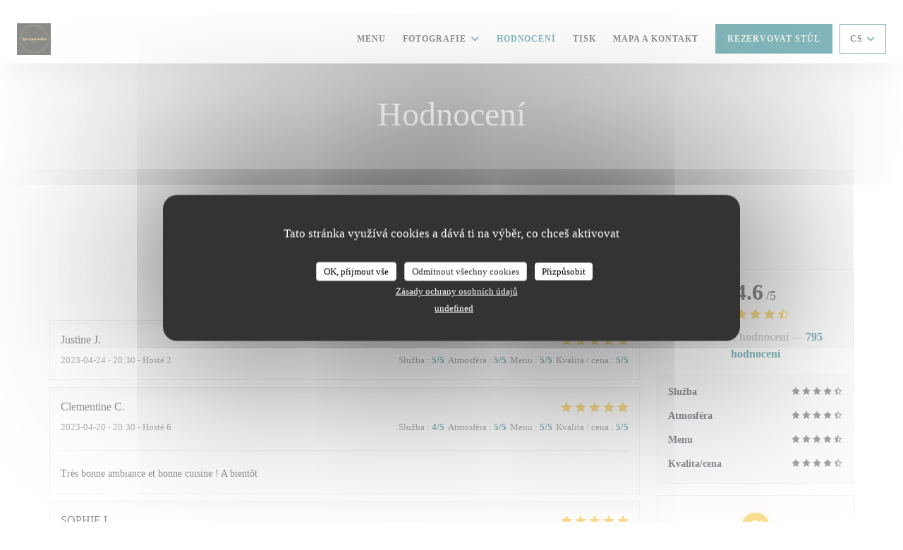

--- FILE ---
content_type: text/html; charset=UTF-8
request_url: https://www.lesdemoiselles.fr/cs/hodnocen%C3%AD/?page=4
body_size: 13288
content:
<!DOCTYPE html>
<!--[if lt IE 7]>      <html class="no-js lt-ie9 lt-ie8 lt-ie7" lang="cs"> <![endif]-->
<!--[if IE 7]>         <html class="no-js lt-ie9 lt-ie8" lang="cs"> <![endif]-->
<!--[if IE 8]>         <html class="no-js lt-ie9" lang="cs"> <![endif]-->
<!--[if gt IE 8]><!-->
<html class="no-js" lang="cs">
	<!--<![endif]-->

	<head>
	<!-- Meta -->
	<meta charset="utf-8">
	<meta http-equiv="X-UA-Compatible" content="IE=edge" />
	<meta name="viewport" content="width=device-width, initial-scale=1">
	<title>Hodnocení zákazníků LES DEMOISELLES, PARIS — Hodnoceno 4,6 z 5</title>

	<!-- Includes -->
	<meta name="description" content="795 nestranná hodnocení zákazníků LES DEMOISELLES v PARIS.
Průměrné hodnocení: 4,6 z 5..." />



<link rel="canonical" href="https://www.lesdemoiselles.fr/cs/hodnocení/?page=4" />

<!-- Facebook Like and Google -->
<meta property="og:title" content="Hodnocení zákazníků LES DEMOISELLES, PARIS — Hodnoceno 4,6 z 5 " />
<meta property="og:type" content="website" />
<meta property="og:url" content="http://www.lesdemoiselles.fr/cs/hodnocen%C3%AD/?page=4" />
<meta property="og:image" content="https://ugc.zenchef.com/3/4/5/3/8/8/1/5/1/8/6/9/3/1682515162_467/6a2cab0181179a9fe4d922adc63f92c0.website.jpg" />
<meta property="og:site_name" content="Zenchef" />
<meta property="fb:admins" content="685299127" />
<meta property="place:location:latitude" content="48.8810315" />
<meta property="place:location:longitude" content="2.3018035" />
<meta property="og:description" content="795 nestranná hodnocení zákazníků LES DEMOISELLES v PARIS.
Průměrné hodnocení: 4,6 z 5..." />



<script>
	window.restaurantId = 345388;
	window.lang = "cs";
	window.API_URL = "//api.zenchef.com/api/v1/";
</script>

	<link rel="alternate" hreflang="x-default" href="https://www.lesdemoiselles.fr/hodnocení/?page=4" />
<link rel="alternate" hreflang="cs" href="https://www.lesdemoiselles.fr/cs/hodnocení/?page=4" />
    <link rel="alternate" hreflang="en" href="https://www.lesdemoiselles.fr/en/reviews/?page=4" />
    <link rel="alternate" hreflang="es" href="https://www.lesdemoiselles.fr/es/opiniones/?page=4" />
    <link rel="alternate" hreflang="it" href="https://www.lesdemoiselles.fr/it/recensioni/?page=4" />
    <link rel="alternate" hreflang="de" href="https://www.lesdemoiselles.fr/de/rezensionen/?page=4" />
    <link rel="alternate" hreflang="fr" href="https://www.lesdemoiselles.fr/?page=4" />
    <link rel="alternate" hreflang="pt" href="https://www.lesdemoiselles.fr/pt/avaliacoes/?page=4" />
    <link rel="alternate" hreflang="ru" href="https://www.lesdemoiselles.fr/ru/reviews/?page=4" />
    <link rel="alternate" hreflang="ja" href="https://www.lesdemoiselles.fr/ja/reviews/?page=4" />
    <link rel="alternate" hreflang="zh" href="https://www.lesdemoiselles.fr/zh/reviews/?page=4" />
    <link rel="alternate" hreflang="nl" href="https://www.lesdemoiselles.fr/nl/reviews/?page=4" />
    <link rel="alternate" hreflang="el" href="https://www.lesdemoiselles.fr/el/reviews/?page=4" />
	<link rel="shortcut icon" href="https://ugc.zenchef.com/3/4/5/3/8/8/1/4/5/7/3/1615799345_365/4ae1d4e6063d53e7bb696f5d1b13c310.thumb.png" />
	<!-- Preconnect to CDNs for faster resource loading -->
	<link rel="preconnect" href="https://cdnjs.cloudflare.com" crossorigin>
	<link rel="preconnect" href="https://fonts.googleapis.com" crossorigin>
	<link rel="preconnect" href="https://fonts.gstatic.com" crossorigin>

	<!-- Google Web Fonts -->
	
<noscript>
  <style>
    /* Ensure fonts load in browsers with JavaScript disabled */
    [media='print'].font-fallback {
      media: all !important;
    }
  </style>
</noscript>
	<!-- Critical CSS Inline -->
	<style>
		/* Critical styles for above-the-fold content */
		body {margin: 0;}
        		.container {width: 100%; max-width: 1200px; margin: 0 auto;}
        	</style>

	<!-- Critical CSS -->
	<link rel="stylesheet" href="/css/globals/normalize.css">
	<link rel="stylesheet" href="/css/globals/accessibility.css">
	<link rel="stylesheet" href="/css/globals/11/086e75/georgia/georgia/style.css">

	<!-- Non-critical CSS -->
	<link rel="stylesheet" href="//cdnjs.cloudflare.com/ajax/libs/fancybox/3.5.7/jquery.fancybox.min.css" media="print" onload="this.media='all'">
	<link rel="stylesheet" href="/css/globals/backdrop.css" media="print" onload="this.media='all'">
	<link rel="stylesheet" href="/css/globals/shift-away-subtle.css" media="print" onload="this.media='all'">
	<link rel="stylesheet" href="/css/globals/icomoon.css" media="print" onload="this.media='all'">
	<link rel="stylesheet" href="/css/globals/fontawesome.css" media="print" onload="this.media='all'">
				<link rel="stylesheet" href="/css/globals/11/086e75/georgia/georgia/nav.css" media="print" onload="this.media='all'">
	<link rel="stylesheet" href="/css/globals/11/086e75/georgia/georgia/menus.css" media="print" onload="this.media='all'">
	<link rel="stylesheet" href="/css/css_11/086e75/georgia/georgia/main.css?v=23" media="print" onload="this.media='all'">

	<!-- Fallback for browsers without JS -->
	<noscript>
		<link rel="stylesheet" href="//cdnjs.cloudflare.com/ajax/libs/fancybox/3.5.7/jquery.fancybox.min.css">
		<link rel="stylesheet" href="/css/globals/backdrop.css">
		<link rel="stylesheet" href="/css/globals/shift-away-subtle.css">
		<link rel="stylesheet" href="/css/globals/icomoon.css">
		<link rel="stylesheet" href="/css/globals/fontawesome.css">
		<link rel="stylesheet" href="/css/globals/11/086e75/georgia/georgia/nav.css">
		<link rel="stylesheet" href="/css/globals/11/086e75/georgia/georgia/menus.css">
		<link rel="stylesheet" href="/css/css_11/086e75/georgia/georgia/main.css?v=23">
	</noscript>

	<style>
  </style>


	<!-- Widget URL -->
	<script>
		var hasNewBookingWidget = 1;
	</script>
</head>

	<body class="current-page-reviews">
		<a href="#main-content" class="skip-link sr-only-focusable">Přejít na hlavní obsah</a>

		<!-- Header -->
		<nav class="nav " role="navigation" aria-label="Hlavní navigace">
	<div class="homelink">
			<a href="/cs/" title="Domů LES DEMOISELLES">	
			<img class="logo" src="https://ugc.zenchef.com/3/4/5/3/8/8/1/4/5/7/3/1615799345_365/4ae1d4e6063d53e7bb696f5d1b13c310.png" alt="Logo LES DEMOISELLES"/>
		</a>
	</div>
	<div class="nav-items-wrap ">
		<ul class="nav__items">
	<!-- Menu -->
			<li class="nav__item nav__item--menus">
			<a title="Menu" href="/cs/menu/">Menu</a>
		</li>
	
	<!-- Gallery -->
			<li class="nav__item dropdown-wrap nav__item--gallery">
			<a title="Fotografie" href="/cs/fotografie/">Fotografie <i class="fa fa-angle-down"></i></a>
			<ul class="dropdown">
									<li>
						<a href="/cs/fotografie/#le-restaurant"> Le restaurant</a>
					</li>
									<li>
						<a href="/cs/fotografie/#les-plats"> Les plats</a>
					</li>
				
							</ul>
		</li>
	
	
	<!-- Reviews -->
			<li class="nav__item nav__item--reviews">
			<a title="Hodnocení" href="/cs/hodnocení/?page=4">Hodnocení</a>
		</li>
	
	<!-- Events -->
	
	<!-- Press -->
			<li class="nav__item nav__item--press">
			<a title="Tisk" href="/cs/o-nas/">Tisk</a>
		</li>
	
	<!-- Restaurants -->
	
	<!-- Custom page -->
	
	<!-- Custom link -->
	
	<!-- Custom button -->
	
	<!-- Contact -->
	<li class="nav__item nav__item--contact">
		<a title="Mapa a kontakt" href="/cs/adresa-kontakt/">Mapa a kontakt</a>
	</li>

	<!-- Language -->
	
	<!-- Buttons -->
	</ul>

		<div class="nav__buttons">
			<!-- Buttons -->
			<div class="buttons-wrap-header">
							<a
			class="btn btn--std btn--booking iframe--widget"
            data-zc-action="open">
						Rezervovat stůl					</a>
	
				</div>

			<!-- Language -->
			<div class="dropdown-wrap drodown-wrap--lang btn btn--light">
	<span>
				CS		<i class="fa fa-angle-down"></i>
	</span>
	<ul class="dropdown">
					<li class="lang lang-en">
				<a href="/en/reviews/?page=4">
										EN				</a>
			</li>
					<li class="lang lang-es">
				<a href="/es/opiniones/?page=4">
										ES				</a>
			</li>
					<li class="lang lang-it">
				<a href="/it/recensioni/?page=4">
										IT				</a>
			</li>
					<li class="lang lang-de">
				<a href="/de/rezensionen/?page=4">
										DE				</a>
			</li>
					<li class="lang lang-fr">
				<a href="/avis/?page=4">
										FR				</a>
			</li>
					<li class="lang lang-pt">
				<a href="/pt/avaliacoes/?page=4">
										PT				</a>
			</li>
					<li class="lang lang-ru">
				<a href="/ru/reviews/?page=4">
										RU				</a>
			</li>
					<li class="lang lang-ja">
				<a href="/ja/reviews/?page=4">
										JA				</a>
			</li>
					<li class="lang lang-zh">
				<a href="/zh/reviews/?page=4">
										ZH				</a>
			</li>
					<li class="lang lang-nl">
				<a href="/nl/reviews/?page=4">
										NL				</a>
			</li>
					<li class="lang lang-el">
				<a href="/el/reviews/?page=4">
										EL				</a>
			</li>
			</ul>
</div>

			<!-- Toggle Menu -->
			<div class="burger-button" onclick="display_burger_menu()" role="button" tabindex="0" aria-label="Otevřít/zavřít menu" aria-expanded="false" aria-controls="burger-menu">
				<span class="burger-button__item"></span>
				<span class="burger-button__item"></span>
				<span class="burger-button__item"></span>
			</div>
		</div>
	</div>
</nav>

<!-- Burger Menu -->
<div class="burger-menu " id="burger-menu" role="dialog" aria-modal="true" aria-label="Hlavní navigace">
	<div class="burger-menu-items-wrap">
		<ul class="burger-menu__items">
			<!-- Menu -->
							<li class="burger-menu__item burger-menu__item--menus">
					<a title="Menu" href="/cs/menu/">Menu</a>
				</li>
			
			<!-- Gallery -->
							<li class="burger-menu__item burger-menu__item--gallery dropdown-wrap">
					<span>
						<a class="burger-menu__dropdown-link" title="Fotografie" href="/cs/fotografie/">Fotografie</a>
						<i class="fa fa-angle-down" onclick="display_burger_dropdown(this)" role="button" tabindex="0" aria-label="Rozbalit podmenu" aria-expanded="false"></i>
					</span>
					<ul class="dropdown">
													<li>
								<a onclick="remove_burger_menu()" href="/cs/fotografie/#le-restaurant"> Le restaurant</a>
							</li>
													<li>
								<a onclick="remove_burger_menu()" href="/cs/fotografie/#les-plats"> Les plats</a>
							</li>
						
											</ul>
				</li>
				
			
			<!-- Reviews -->
							<li class="burger-menu__item burger-menu__item--reviews">
					<a title="Hodnocení" href="/cs/hodnocení/?page=4">Hodnocení</a>
				</li>
			
			<!-- Events -->
			
			<!-- Press -->
							<li class="burger-menu__item burger-menu__item--press">
					<a title="Tisk" href="/cs/o-nas/">Tisk</a>
				</li>
			
			<!-- Restaurants -->
			
			<!-- Custom page -->
			
			<!-- Custom link -->
			
			<!-- Custom button -->
			
			<!-- Contact -->
			<li class="burger-menu__item burger-menu__item--contact">
				<a title="Mapa a kontakt" href="/cs/adresa-kontakt/">Mapa a kontakt</a>
			</li>
		</ul>

		<!-- Buttons -->
		<div class="buttons-wrap-header">
						<a
			class="btn btn--std btn--booking iframe--widget"
            data-zc-action="open">
						Rezervovat stůl					</a>
	
			</div>

		<!-- Language -->
		<ul class="language-list">
			<li class="lang lang-en">
					<a class="btn-circle btn--small btn--ghost" href="/en/reviews/?page=4">
				EN			</a>
				</li>
			<li class="lang lang-es">
					<a class="btn-circle btn--small btn--ghost" href="/es/opiniones/?page=4">
				ES			</a>
				</li>
			<li class="lang lang-it">
					<a class="btn-circle btn--small btn--ghost" href="/it/recensioni/?page=4">
				IT			</a>
				</li>
			<li class="lang lang-de">
					<a class="btn-circle btn--small btn--ghost" href="/de/rezensionen/?page=4">
				DE			</a>
				</li>
			<li class="lang lang-fr">
					<a class="btn-circle btn--small btn--ghost" href="/avis/?page=4">
				FR			</a>
				</li>
			<li class="lang lang-pt">
					<a class="btn-circle btn--small btn--ghost" href="/pt/avaliacoes/?page=4">
				PT			</a>
				</li>
			<li class="lang lang-ru">
					<a class="btn-circle btn--small btn--ghost" href="/ru/reviews/?page=4">
				RU			</a>
				</li>
			<li class="lang lang-ja">
					<a class="btn-circle btn--small btn--ghost" href="/ja/reviews/?page=4">
				JA			</a>
				</li>
			<li class="lang lang-zh">
					<a class="btn-circle btn--small btn--ghost" href="/zh/reviews/?page=4">
				ZH			</a>
				</li>
			<li class="lang lang-nl">
					<a class="btn-circle btn--small btn--ghost" href="/nl/reviews/?page=4">
				NL			</a>
				</li>
			<li class="lang lang-el">
					<a class="btn-circle btn--small btn--ghost" href="/el/reviews/?page=4">
				EL			</a>
				</li>
	</ul>

		<!-- Social media -->
			<ul class="social-media-wrap">
					<li  >
				<a class="btn-square btn--light" href="https://www.facebook.com/LesDemoisellesCafe" rel="noreferer,noopener" target="_blank" title="Facebook">
					<i class="fab fa-facebook" aria-hidden="true"></i>
					<span class="sr-only">Facebook ((otevře se v novém okně))</span>
				</a>
			</li>
		
		
					<li  >
				<a class="btn-square btn--light" href="https://www.instagram.com/lesdemoisellesrestaurantcafe/" rel="noreferer,noopener" target="_blank" title="Instagram">
					<i class="fab fa-instagram" aria-hidden="true"></i>
					<span class="sr-only">Instagram ((otevře se v novém okně))</span>
				</a>
			</li>
			</ul>
	</div>
</div>

<!-- Hero Picture -->
<div class="hero-picture hero-picture--small reveal" style="background-image: url('https://www.lesdemoiselles.fr/i/les-demoiselles/3/4/5/3/8/8/1/4/5/7/3/1456231808_357/e52cd202295be05a041d4da0f0c46fc4.small_original.jpg');">
	<div class="hero-picture__content page-content page-content--xl">
		<h1 class="hero-picture__title text--center reveal-2">Hodnocení</h1>
	</div>
</div>
<div class="page-content-wrap grid grid-1-col grid-gap-md">
	<section class="s--reviews page-content page-content--xl grid grid-w-sidebar reveal-1">
		<div class="reviews-wrap">
			<!-- content -->
			<html><head><link rel="shortcut icon" href="/build/favicon.ico"><link href="/build/bundle.f9287.css" rel="stylesheet" media="only x" onload="this.media='all'"><noscript><link rel="stylesheet" href="/build/bundle.f9287.css"></noscript><script crossorigin="anonymous" src="/build/bundle.095a0.esm.js" type="module"></script><script nomodule="" src="/build/polyfills.a3b7c.js"></script><script nomodule="" defer="defer" src="/build/bundle.030f3.js"></script></head><body></body></html>			<div class="my-preact-app">
				<script type="application/json">
					{
					"templateId": "11"
					}
				</script>
			</div>
		</div>

		<div class="side sticky">
			<div class="reviews__global reviews__global--side">
	<div class="reviews-global__average">
		<div>
			<span class="reviews-global__note">4.6</span>
			<span class="reviews-global__total">/5</span>
		</div>

		<div>
			<div class="stars">
				<span class="stars__filled" style="width: 91.422%"></span>
			</div>
			<p class="reviews-global__number">Průměrné hodnocení — <span>795 hodnoceni</span></p>
		</div>
	</div>
	
	<div class="reviews-global__details">
		<div class="reviews-global__criterion">
			<span>Služba</span>
			<div class="stars">
				<span class="stars__filled-black" style="width: 90%"></span>
			</div>
		</div>
		<div class="reviews-global__criterion">
			<span>Atmosféra</span>
			<div class="stars">
				<span class="stars__filled-black" style="width: 90%"></span>
			</div>
		</div>
		<div class="reviews-global__criterion">
			<span>Menu</span>
			<div class="stars">
				<span class="stars__filled-black" style="width: 92%"></span>
			</div>
		</div>
		<div class="reviews-global__criterion">
			<span>Kvalita/cena</span>
			<div class="stars">
				<span class="stars__filled-black" style="width: 90%"></span>
			</div>
		</div>
	</div>
</div><div class="reviews__verified">
	<img src="/img/badge-avis-zenchef.png" alt="100% certifikovaná hodnocení">
	<div class="reviews-verified__text">
		<h4>100% certifikovaná hodnocení</h4>
		<p>Hodnocení poskytují pouze klienti, kteří učinili rezervace</p>
	</div>
</div>		</div>
	</section>

	<!-- Widgets TripAdvisor -->
	</div>

<footer>
	<div class="footer__top">
		<div class="footer-top__content page-content page-content--xl text--sm grid grid-4-col grid-gap-md">
			<div class="footer__infos">
				<h3>LES DEMOISELLES</h3>
				<div class="grid grid-1-col grid-gap-xs">
					<a class="restaurant-address" href="https://www.google.com/maps/dir/?api=1&destination=LES+DEMOISELLES+23+rue+L%C3%A9on+Jost++75017+PARIS+fr" target="_blank" rel="noreferer,noopener">
	23 rue Léon Jost		75017 PARIS	<span class="sr-only"> ((otevře se v novém okně))</span>
</a>
					<a class="restaurant-phone" href="tel:0158579093">01 58 57 90 93</a>                    				</div>
			</div>
			<div class="footer__btns">
				<h5>Rezervace</h5>
				<hr class="divider--white divider--small">
				<div class="grid grid-1-col grid-gap-sm">
								<a
			class="btn btn--std btn--small btn--booking iframe--widget"
            data-zc-action="open">
						Rezervovat stůl					</a>
	
					</div>
			</div>
			<div class="footer__socials">
				<h5>Sledujte nás</h5>
				<hr class="divider--white divider--small">
					<ul class="social-media-wrap">
					<li  >
				<a class="btn-square btn--light btn--small" href="https://www.facebook.com/LesDemoisellesCafe" rel="noreferer,noopener" target="_blank" title="Facebook">
					<i class="fab fa-facebook" aria-hidden="true"></i>
					<span class="sr-only">Facebook ((otevře se v novém okně))</span>
				</a>
			</li>
		
		
					<li  >
				<a class="btn-square btn--light btn--small" href="https://www.instagram.com/lesdemoisellesrestaurantcafe/" rel="noreferer,noopener" target="_blank" title="Instagram">
					<i class="fab fa-instagram" aria-hidden="true"></i>
					<span class="sr-only">Instagram ((otevře se v novém okně))</span>
				</a>
			</li>
			</ul>
				<a data-fancybox data-type="iframe" href="//nl.zenchef.com/optin-form.php?rpid=rpid_VXPAB9V7&lang=cs" class="btn btn--std btn--small btn--newsletter" rel="noreferer,noopener" target="_blank">
		Newsletter	</a>
			</div>
						<div class="footer__rewards">
				<h5>Odměny</h5>
				<hr class="divider--white divider--small">
					<div class="rewards-wrap">
		
					<div class="reward tippy" data-tippy-content="Fait Maison">
				<img src="/img/rewards/reward_fait-maison.png" alt="Fait maison"/>
			</div>
		
				
		
		
		
					<div class="reward tippy" data-tippy-content="Restaurant de qualité - Collège Culinaire de France">
				<img src="/img/rewards/reward_restaurant_de_qualite.png" alt="Restaurant de qualité"/>
			</div>
		
		
		
		
		
		<!--  -->
	</div>
			</div>
					</div>
	</div>
	<div class="footer__bottom">
		<div class="footer-bottom__content flex-wrap page-content page-content--xl text--sm">
			<p class="footer__copyright">
	&copy; 2026 LES DEMOISELLES — Webové stránky restaurace byly vytvořeny 	<a href="https://www.zenchef.com/" rel="noopener" target="_blank" class="zcf-link">Zenchef<span class="sr-only"> ((otevře se v novém okně))</span></a>
</p>
			<p class="footer__links">
    	<a class="separator-tiny" href="/cs/pravni-oznameni/" rel="nofollow" target="_blank">Odmítnutí odpovědnosti<span class="sr-only"> ((otevře se v novém okně))</span></a>
	<a class="separator-tiny" href="https://bookings.zenchef.com/gtc?rid=345388&host=www.lesdemoiselles.fr" rel="nofollow" target="_blank">PODMÍNKY POUŽITÍ<span class="sr-only"> ((otevře se v novém okně))</span></a>
	<a class="separator-tiny" href="/cs/zasady-ochrony-soukromi/" rel="nofollow" target="_blank">Zásady ochrany osobních údajů<span class="sr-only"> ((otevře se v novém okně))</span></a>
	<a class="separator-tiny" href="/cs/cookie-policy/" rel="nofollow" target="_blank">Politika ohledně cookies<span class="sr-only"> ((otevře se v novém okně))</span></a>
	<a class="separator-tiny" href="/cs/pristupnost/" rel="nofollow" target="_blank">Pristupnost<span class="sr-only"> ((otevře se v novém okně))</span></a>
</p>
		</div>
	</div>
</footer>

<!-- Loader -->
<div class="loader-wrap loader-wrap--">
	<div class="loader">
		<div class="homelink">
			<a href="/cs/" title="Domů LES DEMOISELLES">	
			<img class="logo" src="https://ugc.zenchef.com/3/4/5/3/8/8/1/4/5/7/3/1615799345_365/4ae1d4e6063d53e7bb696f5d1b13c310.png" alt="Logo LES DEMOISELLES"/>
		</a>
	</div>	</div>
</div>
<!-- JS -->
<script>
	var template = '11';
	var templateIdForWidget = '11';
</script>
<script src="//ajax.googleapis.com/ajax/libs/jquery/3.4.1/jquery.min.js"></script>
<script src="/js/libs/jquery.form.js?v=23"></script>
<script src="/js/libs/jquery.validate.js?v=23"></script>
<script src="/js/libs/jquery.validate.ajax.js?v=23"></script>
<!-- <script src="/js/libs/modernizr-3.6.0.min.js?v=23"></script> -->
<script src="//cdnjs.cloudflare.com/ajax/libs/fancybox/3.5.7/jquery.fancybox.min.js"></script>
<script src="/js/libs/popper.min.js?v=23"></script>
<script src="/js/libs/tippy-bundle.iife.min.js?v=23"></script>

<script src="/js/globals/script.js?v=23"></script>
<script src="/js/globals/getRestoIdKonamiCode.js?v=23"></script>

	<script src="/js/js_11/main.js?v=23"></script>




<!-- Includes -->
<div id="modal-contact" class="modal" style="display: none; max-width: 500px;">
	<h3>Chcete nás kontaktovat ? <br />
Vyplňte níže uvedený formulář!</h3>
	<form name="contact-form" class="form" id="contact-form" action="#" novalidate="novalidate">
	<input type="hidden" name="restaurant_public_id" id="restaurant_public_id" value="rpid_VXPAB9V7">
	<input type="hidden" name="lang" id="lang" value="cs">
	<input type="hidden" name="token" id="token" value="950d1a352c3f876c1a203d232a87eab9">

	<!-- Error summary for screen readers (WCAG 3.3.1) -->
	<div id="contact-form-errors" class="form-error-summary sr-only" role="alert" aria-live="polite" aria-atomic="true"></div>

	<div class="input--small">
		<input type="text" name="firstname" id="firstname" value="" placeholder="Křestní jméno *" aria-label="Křestní jméno" autocomplete="given-name" required="required" aria-required="true" aria-describedby="firstname-error">
		<span id="firstname-error" class="form-field-error" role="alert"></span>
	</div>

	<div class="input--small">
		<input type="text" name="lastname" id="lastname" value="" placeholder="Název *" aria-label="Název" autocomplete="family-name" required="required" aria-required="true" aria-describedby="lastname-error">
		<span id="lastname-error" class="form-field-error" role="alert"></span>
	</div>

	<div class="input--small">
		<input type="email" name="email" id="email" value="" placeholder="Vaše emailová adresa *" aria-label="Vaše emailová adresa" autocomplete="email" required="required" aria-required="true" aria-describedby="email-error" data-msg-email="Zadejte prosím platný email">
		<span id="email-error" class="form-field-error" role="alert"></span>
	</div>

	<div class="input--small">
		<input type="text" name="phone" id="phone" value="" placeholder="Telefonní číslo *" aria-label="Telefonní číslo" autocomplete="tel" required="required" aria-required="true" aria-describedby="phone-error">
		<span id="phone-error" class="form-field-error" role="alert"></span>
	</div>

	<div class="input--full">
		<textarea name="message" id="message" placeholder="Zpráva" aria-label="Zpráva" rows="6" aria-describedby="message-error"></textarea>
		<span id="message-error" class="form-field-error" role="alert"></span>
	</div>
        <div class="input--full" style="font-size:10px !important;">
        V souladu se zákonem o ochraně spotřebitele máte právo odmítnout marketingová volání registrací v Robinsonově seznamu: <a href="https://www.robinsonseznam.cz" target="_blank" rel="noopener noreferrer">robinsonseznam.cz</a>. Pro více informací o zpracování vašich údajů si přečtěte naše <a href="/cs/zasady-ochrony-soukromi/" target="_blank">zásady ochrany osobních údajů</a>.    </div>
    
	<input class="btn btn--std input--full" type="submit" id="send" value="Odeslat">

	<div class="step2 hidden">
		<strong>Děkujeme! </strong>Vaši zprávu jsme obdrželi. Ozveme se vám co nejdříve.<br>Pro jakýkoli požadavek na rezervaci klikněte přímo na tlačítko Rezervovat.	</div>
</form>
</div>    <script id="restaurantJsonLd" type="application/ld+json">
{
    "@context":"https://schema.googleapis.com"
    ,"@type":"Restaurant"
    ,"@id":"https://www.lesdemoiselles.fr"
    ,"image":"https://ugc.zenchef.com/3/4/5/3/8/8/1/5/1/8/6/9/3/1682515162_467/6a2cab0181179a9fe4d922adc63f92c0.website.jpg"
    ,"name":"LES DEMOISELLES"
    ,"address":{
        "@type":"PostalAddress",
        "addressLocality":"PARIS",
        "postalCode":"75017",
        "streetAddress":"23 rue Léon Jost",
        "addressCountry":"FR",
        "addressRegion":"PARIS"
    }
    ,"priceRange":"€€"
    ,"servesCuisine":[]    ,"telephone":"0158579093"
    ,"url":"https://www.lesdemoiselles.fr"
    ,"geo":{
        "@type":"GeoCoordinates",
        "latitude":"48.8810315",
        "longitude":"2.3018035"
    }
        ,"logo":"https://ugc.zenchef.com/3/4/5/3/8/8/1/5/1/8/6/9/3/1682515162_467/6a2cab0181179a9fe4d922adc63f92c0.website.jpg"
    
        ,"potentialAction":[
    {
        "@type":"ReserveAction",
        "target":{
            "@type":"EntryPoint",
            "urlTemplate":"https://www.lesdemoiselles.fr/cs/rezervovat-tabulku/?lang=cs&rid=345388",
            "inLanguage":"cs",
            "actionPlatform":[
                "http://schema.org/MobileWebPlatform",
                "http://schema.org/DesktopWebPlatform",
                "http://schema.org/IOSPlatform",
                "http://schema.org/AndroidPlatform"
            ]
        },
        "result":{
            "@type":"FoodEstablishmentReservation",
            "name":"Rezervovat stůl"
        }
    }
    ]
    
        ,"aggregateRating": {
        "@type": "AggregateRating",
	    "worstRating": "0",
	    "bestRating": "5",
	    "ratingValue": "4.6",
	    "ratingCount": "795"
	}
	
        ,"acceptsReservations" : "yes"
    
    ,"hasMenu":"https://www.lesdemoiselles.fr/cs/menu/"

    
    
    
    
                ,"award": ""
            
    
    
        ,
    "review": [

    ]
    }
</script><script src="/js/libs/tarteaucitron/tarteaucitron.js?v=3"></script>
<style>
    /* Hide tarteaucitron button icons */
    #tarteaucitronRoot .tarteaucitronCheck::before,
    #tarteaucitronRoot .tarteaucitronCross::before,
    #tarteaucitronRoot .tarteaucitronPlus::before {
        display: none !important;
    }
    
    /* Remove text shadow from Allow/Deny buttons */
    #tarteaucitronRoot .tarteaucitronAllow,
    #tarteaucitronRoot .tarteaucitronDeny {
        text-shadow: none !important;
    }
    
    /* Replace icon with Cookies button */
    #tarteaucitronIcon #tarteaucitronManager {
        background: #333;
        border-radius: 4px !important;
        padding: 10px 20px !important;
    }
    
    #tarteaucitronIcon #tarteaucitronManager img {
        display: none !important;
    }
    
    #tarteaucitronIcon #tarteaucitronManager:after {
        content: "🍪";
        color: #fff;
        font-size: 20px !important;
        line-height: 1;
    }
    
    #tarteaucitronIcon #tarteaucitronManager:hover {
        background: #555;
    }
    
    /* Change button colors to neutral (no red/green) */
    #tarteaucitronRoot .tarteaucitronAllow,
    #tarteaucitronRoot .tarteaucitronDeny {
        background-color: #ffffff !important;
        color: #333333 !important;
        border: 1px solid #cccccc !important;
    }
    
    #tarteaucitronRoot .tarteaucitronAllow:hover,
    #tarteaucitronRoot .tarteaucitronDeny:hover {
        background-color: #f5f5f5 !important;
    }
    
    /* Visual feedback for selected state - change background color */
    #tarteaucitronRoot .tarteaucitronIsAllowed .tarteaucitronAllow {
        background-color: #4a90e2 !important;
        color: #ffffff !important;
        border-color: #4a90e2 !important;
    }
    
    #tarteaucitronRoot .tarteaucitronIsDenied .tarteaucitronDeny {
        background-color: #7a7a7a !important;
        color: #ffffff !important;
        border-color: #7a7a7a !important;
    }
    
    /* Reduce font size for disclaimer paragraph */
    #tarteaucitronInfo {
        font-size: 13px !important;
        line-height: 1.4 !important;
    }
    
    /* Also apply neutral colors to Accept All/Deny All buttons */
    #tarteaucitronRoot #tarteaucitronAllAllowed,
    #tarteaucitronRoot #tarteaucitronAllDenied,
    #tarteaucitronRoot .tarteaucitronCTAButton {
        background-color: #ffffff !important;
        color: #333333 !important;
        border: 1px solid #cccccc !important;
    }
    
    #tarteaucitronRoot #tarteaucitronAllAllowed:hover,
    #tarteaucitronRoot #tarteaucitronAllDenied:hover,
    #tarteaucitronRoot .tarteaucitronCTAButton:hover {
        background-color: #f5f5f5 !important;
    }
    
    /* When Accept All is clicked */
    #tarteaucitronRoot #tarteaucitronAllAllowed:active,
    #tarteaucitronRoot #tarteaucitronAllAllowed:focus {
        background-color: #4a90e2 !important;
        color: #ffffff !important;
    }
    
    /* When Deny All is clicked */
    #tarteaucitronRoot #tarteaucitronAllDenied:active,
    #tarteaucitronRoot #tarteaucitronAllDenied:focus {
        background-color: #7a7a7a !important;
        color: #ffffff !important;
    }
    
    /* Style cookie policy and privacy policy as white text links */
    #tarteaucitron #tarteaucitronCookiePolicyUrlDialog,
    #tarteaucitron #tarteaucitronPrivacyUrlDialog {
        background: transparent !important;
        color: #fff !important;
        font-size: 13px !important;
        margin-bottom: 3px !important;
        margin-left: 7px !important;
        padding: 0 !important;
        border: 0 !important;
        border-radius: 0 !important;
        display: inline-block !important;
        line-height: normal !important;
        font-family: inherit !important;
        font-weight: normal !important;
        text-align: center !important;
        vertical-align: baseline !important;
        cursor: pointer !important;
        text-decoration: underline !important;
    }
    
    #tarteaucitron #tarteaucitronCookiePolicyUrlDialog:hover,
    #tarteaucitron #tarteaucitronPrivacyUrlDialog:hover {
        text-decoration: none !important;
    }
    
    /* For the ones in the alert banner */
    #tarteaucitronAlertBig #tarteaucitronCookiePolicyUrl,
    #tarteaucitronAlertBig #tarteaucitronPrivacyUrl {
        background: transparent !important;
        color: #fff !important;
        font-size: 13px !important;
        margin-bottom: 3px !important;
        margin-left: 7px !important;
        padding: 0 !important;
        display: inline-block !important;
        cursor: pointer !important;
        text-decoration: underline !important;
        border: 0 !important;
    }
    
    #tarteaucitronAlertBig #tarteaucitronCookiePolicyUrl:hover,
    #tarteaucitronAlertBig #tarteaucitronPrivacyUrl:hover {
        text-decoration: none !important;
    }
    
    /* Change font size from 16px to 13px for all these buttons */
    #tarteaucitronAlertBig #tarteaucitronCloseAlert,
    #tarteaucitronAlertBig #tarteaucitronPersonalize,
    #tarteaucitronAlertBig #tarteaucitronPersonalize2,
    .tarteaucitronCTAButton,
    #tarteaucitronRoot .tarteaucitronDeny,
    #tarteaucitronRoot .tarteaucitronAllow {
        font-size: 13px !important;
    }
    
    /* Ensure consistent border radius for action buttons only */
    #tarteaucitronAlertBig #tarteaucitronCloseAlert {
        border-radius: 4px !important;
    }
</style>
<script>
    // Define Waze embed service
    tarteaucitron.services = tarteaucitron.services || {};
    tarteaucitron.services.wazeembed = {
        "key": "wazeembed",
        "type": "api",
        "name": "Waze Map (Google)",
        "uri": "https://www.waze.com/legal/privacy",
        "needConsent": true,
        "cookies": ['NID', 'SID', 'HSID', 'APISID', 'SAPISID', '1P_JAR'],
        "js": function () {
            "use strict";
            tarteaucitron.fallback(['wazeembed'], function (x) {
                var frame_title = tarteaucitron.getElemAttr(x, "title") || 'Waze map iframe',
                    width = tarteaucitron.getElemAttr(x, "data-width") || '100%',
                    height = tarteaucitron.getElemAttr(x, "data-height") || '400',
                    url = tarteaucitron.getElemAttr(x, "data-url");

                return '<iframe title="' + frame_title + '" src="' + url + '" width="' + width + '" height="' + height + '" style="border: 0; width: 100%;" allowfullscreen></iframe>';
            });
        },
        "fallback": function () {
            "use strict";
            var id = 'wazeembed';
            tarteaucitron.fallback(['wazeembed'], function (elem) {
                elem.style.width = '100%';
                elem.style.height = '400px';
                return tarteaucitron.engage(id);
            });
        }
    };

    $(document).ready(function() {
        //Facebook
        (tarteaucitron.job = tarteaucitron.job || []).push('facebook');

        //Twitter
        (tarteaucitron.job = tarteaucitron.job || []).push('twitter');

        //Google jsAPI
        (tarteaucitron.job = tarteaucitron.job || []).push('jsapi');
        
        //Waze Maps
        (tarteaucitron.job = tarteaucitron.job || []).push('wazeembed');

        
        
        
        tarteaucitron.init({
            "hashtag": "#tarteaucitron",
            "highPrivacy": true,
            "orientation": "middle",
            "adblocker": false,
            "showAlertSmall": false,
            "cookieslist": true,
            "removeCredit": true,
            "mandatory": true,
            "mandatoryCta": false,
            "iconPosition": "BottomLeft",
            "googleConsentMode": true,
            "showDetailsOnClick": false,
            "privacyUrl": "/cs/zasady-ochrony-soukromi/",
            "cookiePolicyUrl": "/cs/cookie-policy/",
        });

    });
</script>
<!-- Zenchef Widget SDK -->
<script>;(function (d, s, id) {const el = d.getElementsByTagName(s)[0]; if (d.getElementById(id) || el.parentNode == null) {return;} var js = d.createElement(s);  js.id = id; js.async = true; js.src = 'https://sdk.zenchef.com/v1/sdk.min.js';  el.parentNode.insertBefore(js, el); })(document, 'script', 'zenchef-sdk')</script>
<div
        class="zc-widget-config"
        data-restaurant="345388"
        data-lang="cs"
></div>
</body>

</html>
